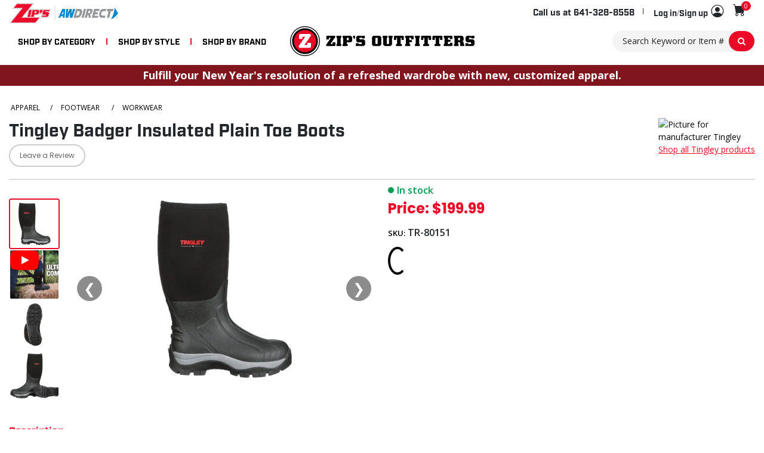

--- FILE ---
content_type: text/html; charset=utf-8
request_url: https://outfitters.zips.com/parts-detail/tingley-badger-insulated-plain-toe-boots-tr-80151
body_size: 33924
content:


<!DOCTYPE html>
<html lang="en" dir="ltr" class="html-product-details-page">
<head>
    <title>Tingley Badger Insulated Plain Toe Boots | Zip&#x27;s Outfitters</title>
    <meta http-equiv="Content-type" content="text/html;charset=UTF-8" />
    <meta name="description" content="Keep your toes toasty with insulated, waterproof boots from Tingley. These plain toe Badger series boots will hold up to any harsh weather environment you put them in. They remain flexible in cold temperatures, and thanks to a neoprene fleece lining and a durable rubber outsole, they will keep your feet warm, dry and comfortable. " />
    <meta name="keywords" content="" />
    <meta name="generator" content="nopCommerce" />
    <meta name="viewport" content="width=device-width, initial-scale=1" />
    <meta name="google-site-verification" content="AVp0FYpDwOFhPnP_VBSP0Jass8H_m93Q4CaaLAvapVM" />
<!-- Google Tag Manager -->
<script>(function(w,d,s,l,i){w[l]=w[l]||[];w[l].push({'gtm.start':
new Date().getTime(),event:'gtm.js'});var f=d.getElementsByTagName(s)[0],
j=d.createElement(s),dl=l!='dataLayer'?'&l='+l:'';j.async=true;j.src=
'https://www.googletagmanager.com/gtm.js?id='+i+dl;f.parentNode.insertBefore(j,f);
})(window,document,'script','dataLayer','GTM-N8GCTG3N');</script>
<!-- End Google Tag Manager -->

<script type="text/javascript">
!(function (cfg){function e(){cfg.onInit&&cfg.onInit(i)}var S,u,D,t,n,i,C=window,x=document,w=C.location,I="script",b="ingestionendpoint",E="disableExceptionTracking",A="ai.device.";"instrumentationKey"[S="toLowerCase"](),u="crossOrigin",D="POST",t="appInsightsSDK",n=cfg.name||"appInsights",(cfg.name||C[t])&&(C[t]=n),i=C[n]||function(l){var d=!1,g=!1,f={initialize:!0,queue:[],sv:"7",version:2,config:l};function m(e,t){var n={},i="Browser";function a(e){e=""+e;return 1===e.length?"0"+e:e}return n[A+"id"]=i[S](),n[A+"type"]=i,n["ai.operation.name"]=w&&w.pathname||"_unknown_",n["ai.internal.sdkVersion"]="javascript:snippet_"+(f.sv||f.version),{time:(i=new Date).getUTCFullYear()+"-"+a(1+i.getUTCMonth())+"-"+a(i.getUTCDate())+"T"+a(i.getUTCHours())+":"+a(i.getUTCMinutes())+":"+a(i.getUTCSeconds())+"."+(i.getUTCMilliseconds()/1e3).toFixed(3).slice(2,5)+"Z",iKey:e,name:"Microsoft.ApplicationInsights."+e.replace(/-/g,"")+"."+t,sampleRate:100,tags:n,data:{baseData:{ver:2}},ver:4,seq:"1",aiDataContract:undefined}}var h=-1,v=0,y=["js.monitor.azure.com","js.cdn.applicationinsights.io","js.cdn.monitor.azure.com","js0.cdn.applicationinsights.io","js0.cdn.monitor.azure.com","js2.cdn.applicationinsights.io","js2.cdn.monitor.azure.com","az416426.vo.msecnd.net"],k=l.url||cfg.src;if(k){if((n=navigator)&&(~(n=(n.userAgent||"").toLowerCase()).indexOf("msie")||~n.indexOf("trident/"))&&~k.indexOf("ai.3")&&(k=k.replace(/(\/)(ai\.3\.)([^\d]*)$/,function(e,t,n){return t+"ai.2"+n})),!1!==cfg.cr)for(var e=0;e<y.length;e++)if(0<k.indexOf(y[e])){h=e;break}var i=function(e){var a,t,n,i,o,r,s,c,p,u;f.queue=[],g||(0<=h&&v+1<y.length?(a=(h+v+1)%y.length,T(k.replace(/^(.*\/\/)([\w\.]*)(\/.*)$/,function(e,t,n,i){return t+y[a]+i})),v+=1):(d=g=!0,o=k,c=(p=function(){var e,t={},n=l.connectionString;if(n)for(var i=n.split(";"),a=0;a<i.length;a++){var o=i[a].split("=");2===o.length&&(t[o[0][S]()]=o[1])}return t[b]||(e=(n=t.endpointsuffix)?t.location:null,t[b]="https://"+(e?e+".":"")+"dc."+(n||"services.visualstudio.com")),t}()).instrumentationkey||l.instrumentationKey||"",p=(p=p[b])?p+"/v2/track":l.endpointUrl,(u=[]).push((t="SDK LOAD Failure: Failed to load Application Insights SDK script (See stack for details)",n=o,r=p,(s=(i=m(c,"Exception")).data).baseType="ExceptionData",s.baseData.exceptions=[{typeName:"SDKLoadFailed",message:t.replace(/\./g,"-"),hasFullStack:!1,stack:t+"\nSnippet failed to load ["+n+"] -- Telemetry is disabled\nHelp Link: https://go.microsoft.com/fwlink/?linkid=2128109\nHost: "+(w&&w.pathname||"_unknown_")+"\nEndpoint: "+r,parsedStack:[]}],i)),u.push((s=o,t=p,(r=(n=m(c,"Message")).data).baseType="MessageData",(i=r.baseData).message='AI (Internal): 99 message:"'+("SDK LOAD Failure: Failed to load Application Insights SDK script (See stack for details) ("+s+")").replace(/\"/g,"")+'"',i.properties={endpoint:t},n)),o=u,c=p,JSON&&((r=C.fetch)&&!cfg.useXhr?r(c,{method:D,body:JSON.stringify(o),mode:"cors"}):XMLHttpRequest&&((s=new XMLHttpRequest).open(D,c),s.setRequestHeader("Content-type","application/json"),s.send(JSON.stringify(o))))))},a=function(e,t){g||setTimeout(function(){!t&&f.core||i()},500),d=!1},T=function(e){var n=x.createElement(I),e=(n.src=e,cfg[u]);return!e&&""!==e||"undefined"==n[u]||(n[u]=e),n.onload=a,n.onerror=i,n.onreadystatechange=function(e,t){"loaded"!==n.readyState&&"complete"!==n.readyState||a(0,t)},cfg.ld&&cfg.ld<0?x.getElementsByTagName("head")[0].appendChild(n):setTimeout(function(){x.getElementsByTagName(I)[0].parentNode.appendChild(n)},cfg.ld||0),n};T(k)}try{f.cookie=x.cookie}catch(p){}function t(e){for(;e.length;)!function(t){f[t]=function(){var e=arguments;d||f.queue.push(function(){f[t].apply(f,e)})}}(e.pop())}var r,s,n="track",o="TrackPage",c="TrackEvent",n=(t([n+"Event",n+"PageView",n+"Exception",n+"Trace",n+"DependencyData",n+"Metric",n+"PageViewPerformance","start"+o,"stop"+o,"start"+c,"stop"+c,"addTelemetryInitializer","setAuthenticatedUserContext","clearAuthenticatedUserContext","flush"]),f.SeverityLevel={Verbose:0,Information:1,Warning:2,Error:3,Critical:4},(l.extensionConfig||{}).ApplicationInsightsAnalytics||{});return!0!==l[E]&&!0!==n[E]&&(t(["_"+(r="onerror")]),s=C[r],C[r]=function(e,t,n,i,a){var o=s&&s(e,t,n,i,a);return!0!==o&&f["_"+r]({message:e,url:t,lineNumber:n,columnNumber:i,error:a,evt:C.event}),o},l.autoExceptionInstrumented=!0),f}(cfg.cfg),(C[n]=i).queue&&0===i.queue.length?(i.queue.push(e),i.trackPageView({})):e();})({
src: "https://js.monitor.azure.com/scripts/b/ai.3.gbl.min.js",
// name: "appInsights",
// ld: 0,
// useXhr: 1,
crossOrigin: "anonymous",
  onInit: function (ai) {
    // Drop dependency telemetry for static assets/CDNs
    ai.addTelemetryInitializer(function (envelope) {
      if (envelope.baseType === "RemoteDependencyData") {
        const d = envelope.baseData || {};
        const urlish = String(d.data || d.target || d.name || "");

      // Resolve to a proper URL, even if it's relative
      let host = "";
      try {
        const u = new URL(urlish, window.location.origin);
        host = u.hostname || "";
      } catch (e) {
        // If we can't parse it, treat as same-origin relative URL
        host = window.location.hostname || "";
      }

      // Only keep dependencies whose host is *.zips.com or zips.com
      const isZipsHost = /\.?zips\.com$/i.test(host);
      if (!isZipsHost) {
        return false; // drop this telemetry item
      }

        // Static file extensions
        const isStatic = /\.(?:js|css|map|png|jpe?g|svg|gif|webp|ico|woff2?)(?:\?|$)/i.test(urlish);

        // Known CDNs / analytics you don't care about (add yours)
        const isCdn =
          /(googletagmanager\.com|google-analytics\.com|static\.hotjar\.com|cdn(js)?\.(cloudflare|jsdelivr|cdnjs)\.com|fonts\.(gstatic|googleapis)\.com)/i
            .test(urlish);

        if (isStatic || isCdn) {
          return false; // drop this telemetry item
        }
      }
      return true;
    });
  },
// cr: 0,
cfg: { // Application Insights Configuration
 connectionString: "InstrumentationKey=b996bc17-cfbe-4972-9a64-549f50a96da7;IngestionEndpoint=https://centralus-2.in.applicationinsights.azure.com/;LiveEndpoint=https://centralus.livediagnostics.monitor.azure.com/;ApplicationId=b496103b-fc56-49a4-b68c-a65a6ba17c86",
    disableAjaxTracking: false,
    disableFetchTracking: false,

    // Pattern-based exclude (runs before initializer). Add your own paths/CDNs.
    excludeRequestFromAutoTrackingPatterns: [
      /_framework/i,
      /\.(?:js|css|map|png|jpe?g|svg|gif|webp|ico|woff2?)(?:\?|$)/i,
      /fonts\.(?:gstatic|googleapis)\.com/i,
      /(?:googletagmanager|google-analytics|static\.hotjar)\.com/i,
      /cdn(js)?\.(?:cloudflare|jsdelivr|cdnjs)\.com/i
    ],

    // Optional: only correlate for your API, not CDNs (reduces headers)
    correlationHeaderExcludedDomains: [
      "googletagmanager.com","google-analytics.com","analytics.google.com","api.sprig.com","events.launchdarkly.com",
      "jsdelivr.net","cdnjs.cloudflare.com","cloudflare.com",
      "gstatic.com","googleapis.com"
    ],
}});
</script>

<meta property="og:type" content="product" />
<meta property="og:title" content="Tingley Badger Insulated Plain Toe Boots" />
<meta property="og:description" content="Keep your toes toasty with insulated, waterproof boots from Tingley. These plain toe Badger series boots will hold up to any harsh weather environment you put them in. They remain flexible in cold temperatures, and thanks to a neoprene fleece lining and a durable rubber outsole, they will keep your feet warm, dry and comfortable. " />
<meta property="og:image" content="https://img.zips.com/i/public/1544756_tingley-badger-insulated-plain-toe-boots_900.jpeg" />
<meta property="og:image:url" content="https://img.zips.com/i/public/1544756_tingley-badger-insulated-plain-toe-boots_900.jpeg" />
<meta property="og:url" content="https://outfitters.zips.com/parts-detail/tingley-badger-insulated-plain-toe-boots-tr-80151" />
<meta property="og:site_name" content="Zip&#x27;s Outfitters" />
<meta property="twitter:card" content="summary" />
<meta property="twitter:site" content="Zip&#x27;s Outfitters" />
<meta property="twitter:title" content="Tingley Badger Insulated Plain Toe Boots" />
<meta property="twitter:description" content="Keep your toes toasty with insulated, waterproof boots from Tingley. These plain toe Badger series boots will hold up to any harsh weather environment you put them in. They remain flexible in cold temperatures, and thanks to a neoprene fleece lining and a durable rubber outsole, they will keep your feet warm, dry and comfortable. " />
<meta property="twitter:image" content="https://img.zips.com/i/public/1544756_tingley-badger-insulated-plain-toe-boots_900.jpeg" />
<meta property="twitter:url" content="https://outfitters.zips.com/parts-detail/tingley-badger-insulated-plain-toe-boots-tr-80151" />

    

    <link rel="preconnect" href="https://fonts.googleapis.com">
    <link rel="preconnect" href="https://fonts.gstatic.com" crossorigin>
    
    
    
    <style type="text/css" media="all">
        #zonos.US {display:none}
    </style>


    <link rel="stylesheet" type="text/css" href="/css/rfhjy82sewznfjtiz3aeeq.styles.css?v=GjvhSpDv_qepJAfeTPeFFq6ltD8" /><link rel="stylesheet" type="text/css" href="https://fonts.googleapis.com/css2?family=Open+Sans:ital,wght@0,300;0,400;0,500;0,600;0,700;0,800;1,300;1,400&display=swap" />
<link rel="stylesheet" type="text/css" href="https://fonts.googleapis.com/css2?family=Poppins:ital,wght@0,100;0,200;0,300;0,400;0,500;0,600;0,700;1,100;1,200;1,300;1,400&display=swap" />
<link rel="stylesheet" type="text/css" href="https://fonts.googleapis.com/css2?family=Courier+Prime:ital,wght@0,400;0,700;1,400;1,700&display=swap" />


    <!-- Global site tag (gtag.js) - Google Analytics -->
                <script async src='https://www.googletagmanager.com/gtag/js?id=G-L0EESF3KL0'></script>
                <script>
                  window.dataLayer = window.dataLayer || [];
                  function gtag(){dataLayer.push(arguments);}
                  gtag('js', new Date());

                  gtag('config', 'G-L0EESF3KL0');
                  
                  
                </script>


<meta id="BasePath" />
<meta id="IsLoggedIn" content="false" />
<meta id="CurrentUserId" content="44176760" />
<meta id="PageUrl" content="/parts-detail/tingley-badger-insulated-plain-toe-boots-tr-80151" />
<base href="/" />

    
        
    
    
    


    

    <style>.Category-529.level-2 > a > .color-swatch { background-color: #912B48; } .Category-215.level-2 > a > .color-swatch { background-color: #B5D335; } .Category-273.level-2 > a > .color-swatch { background-color: #AAC5C9; } .Category-314.level-2 > a > .color-swatch { background-color: #007B8A; } .Category-256.level-2 > a > .color-swatch { background-color: #C44756; } .Category-629.level-2 > a > .color-swatch { background-color: #912B48; } .Category-90.level-2 > a > .color-swatch { background-color: #912B48; }</style>

    <style>.test {}



.bi-dash,
.bi-plus {
    color: #000 !important;
}

.minus,
.plus {
    background-color: #fff !important;
    border: 1px solid #333 !important;
}

@media (max-width: 991px) {
    .overview-buttons .btn-outline-primary {
        min-width: auto !important;
        padding: 4px 1rem;
    }
}

@media (max-width: 400px) {

    table.size-guide-table th,
    table.size-guide-table td {
        padding: 5px !important;
        font-size: 14px !important;
    }


}</style>


    <link rel="canonical" href="https://outfitters.zips.com/parts-detail/tingley-badger-insulated-plain-toe-boots-tr-80151" />

    
    
    <link rel="shortcut icon" href="/icons/icons_2/favicon_zo.ico">
    
    
    <!--Powered by nopCommerce - https://www.nopCommerce.com-->
    
</head>
<body>
    <input name="__RequestVerificationToken" type="hidden" value="CfDJ8PGfpBpR_StPipT8EhRgLZm2cyhczFKz8I2_Jacd2lzHZCiJPOfPQuXUDbXtanmxvbgi06MLrZgVeBi28Bmer5hYEnfqLcnE7031oQkFiUNepX4vD9HzWBcjalHxzdqRk6_FiJrozZi0-jNb1qb3WWI" />
    

<div class="ajax-loading-block-window" style="display: none">
</div>
<div id="dialog-notifications-success" title="Notification" style="display:none;">
</div>
<div id="dialog-notifications-error" title="Error" style="display:none;">
</div>
<div id="dialog-notifications-warning" title="Warning" style="display:none;">
</div>
<div id="bar-notification" class="bar-notification-container" data-close="Close">
</div>


<!--[if lte IE 8]>
    <div style="clear:both;height:59px;text-align:center;position:relative;">
        <a href="http://www.microsoft.com/windows/internet-explorer/default.aspx" target="_blank">
            <img src="/Themes/ZipsOutfitters/Content/images/ie_warning.jpg" height="42" width="820" alt="You are using an outdated browser. For a faster, safer browsing experience, upgrade for free today." />
        </a>
    </div>
<![endif]--><div class="master-wrapper-page">
    


<div class="other-logo-mobile">
    <a href="https://zips.com/" class="a-other-logo-mobile"><img alt="Awdirect" src="/Themes/ZipsOutfitters/Content/images/zips-awdirect-logo-2025.svg" width="183" /></a>
</div>
<div class="is-sticky">
    <div class="header-upper">
        <div class="container-fluid">
            <div class="upper-flex">
                <div class="m-res-left">
                    <div class="menu-icon menu-nav-toggle">
                        <a href="javascript:void(0);" aria-label="Toggle navigation menu"><span></span><span class="sm"></span><span></span></a>
                    </div>
                </div>
                <div class="mobile-logo">
                    <a href="/">
    <img title="" alt="Zip&#x27;s Outfitters" src="https://img.zips.com/i/public/1546004_zips-outfitters-logo-2025.svg">
</a>
                </div>
                <div class="other-logo">
                    <a href="https://zips.com/" class="a-other-logo"><img alt="Awdirect" src="/Themes/ZipsOutfitters/Content/images/zips-awdirect-logo-2025.svg" width="183" /></a>
                </div>
                <div class="right-flex">
                    <div class="header-selectors-wrapper">
                        
                        
                        
                        
                    </div>
                    <div class="header-links-wrapper">
                        

<div class="header-links">
    <ul>
        
            <li class="call-num">
                <a href="tel:6413288558">
                    <span class="c_label">Call us at</span>
                    <b>641-328-8558</b>
                </a>
            </li>

        <li class="mr-0">
            <div class="dropdown acc-drop">
                <div role="button" class="dropdown-toggle" id="accdrop-outfitters" type="button" aria-label="My Account" aria-expanded="false" tabindex="0" onkeydown="if(event.key==='Enter'||event.key===' '){ this.click(); event.preventDefault(); }">
                        <a href="/login?returnUrl=%2Fparts-detail%2Ftingley-badger-insulated-plain-toe-boots-tr-80151" class="ico-login"><span>Log in/Sign up</span></a>
                    <i class="bi bi-person-circle"></i>
                </div>
                <div class="dropdown-menu dropdown-menu-right" aria-labelledby="accdrop-outfitters">
                        <a href="/login?returnUrl=%2Fparts-detail%2Ftingley-badger-insulated-plain-toe-boots-tr-80151" class="ico-login">Log in</a>

                    <a href="/customer/info" class="ico-account">My Account</a>
                    <a href="/customer/orders" class="ico-account">Order Tracking</a>
                    <a href="/customer/orders" class="ico-account">Order History</a>
                    <a href="/customer/addresses" class="ico-account">Addresses</a>
                    <a href="/customer/payment-methods" class="ico-account">Payment Methods</a>
                    
                        <a href="/wishlist" class="ico-account">Wishlist</a>

                </div>
            </div>
        </li>

            <li id="topcartlink">
                <a href="/cart" class="ico-cart" aria-label="Shopping cart with 0 items">
                    <i class="bi bi-cart-fill" aria-hidden="true"></i>
                    <span style="position: absolute; width: 1px; height: 1px; padding: 0; margin: -1px; overflow: hidden; clip: rect(0,0,0,0); border: 0;">Shopping Cart</span>
                    <span class="cart-qty" aria-live="polite" aria-atomic="true" aria-label="0 items in cart">0</span>
                </a>
            </li>

        
    </ul>
        
</div>
                        

<div id="flyout-cart" class="flyout-cart">
    <div class="mini-shopping-cart">
        <div class="mini-shopping-top">
            <span>0 Item(s)</span>
                <button type="button" class="button-1" onclick="setLocation('/cart')">View Cart</button>
        </div>
            <div class="count">
                You have no items in your shopping cart.
            </div>
    </div>
</div>

                    </div>
                </div>
            </div>
        </div>
    </div>

    <div class="header header-sticky">
        
        <div class="container-fluid">
            <div class="header-lower">
                
            <ul class="mega-menu desktop">
                    <li class="others-menu">
<a href="/shop-by-categories" >SHOP BY CATEGORY</a>

    <ul class="uper-ul">
<li>
                <a href="apparel/shirts" >Shirts</a>
            </li>
<li>
                <a href="apparel/woven-and-dress-shirts" >Woven and Dress Shirts</a>
            </li>
<li>
                <a href="apparel/sweatshirts-and-knits" >Sweatshirts and Knits</a>
            </li>
<li>
                <a href="apparel/polos" >Polos</a>
            </li>
<li>
                <a href="apparel/jackets-and-coats" >Jackets and Coats</a>
            </li>
<li>
                <a href="apparel/vests" >Vests</a>
            </li>
<li>
                <a href="apparel/bottoms" >Bottoms</a>
            </li>
<li>
                <a href="apparel/bibs-and-overalls" >Bibs and Overalls</a>
            </li>
<li>
                <a href="/apparel/footwear" >Footwear</a>
            </li>
<li>
                <a href="/apparel/gloves" >Gloves</a>
            </li>
<li>
                <a href="/apparel/hats" >Hats</a>
            </li>
<li>
                <a href="/apparel/clearance--closeout" >Clearance Apparel</a>
            </li>
    </ul>
                    </li>
                    <li class="others-menu">
<a href="/shop-by-style" >SHOP BY STYLE</a>

    <ul class="uper-ul">
<li>
                <a href="apparel/style-type--hi-vis-safety-apparel" >Hi-Vis Safety Apparel</a>
            </li>
<li>
                <a href="apparel/style-type--casual-wear" >Casual Wear</a>
            </li>
<li>
                <a href="apparel/style-type--business-apparel" >Business Apparel</a>
            </li>
<li>
                <a href="apparel/style-type--workwear" >Workwear</a>
            </li>
<li>
                <a href="apparel/style-type--ppe" >PPE</a>
            </li>
    </ul>
                    </li>
                    <li class="others-menu">
<a href="/shop-by-brand" >SHOP BY BRAND</a>
                    </li>
            </ul>
        <div class="mega-menu-mobile">
            <div class="top"><h2>Menu</h2><i class="bi bi-x-circle menu-nav-toggle"></i></div>
            <ul class="mega-menu">

                    <li class="others-menu">
                            <span class="menu-label">SHOP BY CATEGORY <i class="plus-toggle bi bi-chevron-down"></i></span>

    <ul class="uper-ul">
<li>
                <a href="apparel/shirts" >Shirts</a>
            </li>
<li>
                <a href="apparel/woven-and-dress-shirts" >Woven and Dress Shirts</a>
            </li>
<li>
                <a href="apparel/sweatshirts-and-knits" >Sweatshirts and Knits</a>
            </li>
<li>
                <a href="apparel/polos" >Polos</a>
            </li>
<li>
                <a href="apparel/jackets-and-coats" >Jackets and Coats</a>
            </li>
<li>
                <a href="apparel/vests" >Vests</a>
            </li>
<li>
                <a href="apparel/bottoms" >Bottoms</a>
            </li>
<li>
                <a href="apparel/bibs-and-overalls" >Bibs and Overalls</a>
            </li>
<li>
                <a href="/apparel/footwear" >Footwear</a>
            </li>
<li>
                <a href="/apparel/gloves" >Gloves</a>
            </li>
<li>
                <a href="/apparel/hats" >Hats</a>
            </li>
<li>
                <a href="/apparel/clearance--closeout" >Clearance Apparel</a>
            </li>
    </ul>
                    </li>
                    <li class="others-menu">
                            <span class="menu-label">SHOP BY STYLE <i class="plus-toggle bi bi-chevron-down"></i></span>

    <ul class="uper-ul">
<li>
                <a href="apparel/style-type--hi-vis-safety-apparel" >Hi-Vis Safety Apparel</a>
            </li>
<li>
                <a href="apparel/style-type--casual-wear" >Casual Wear</a>
            </li>
<li>
                <a href="apparel/style-type--business-apparel" >Business Apparel</a>
            </li>
<li>
                <a href="apparel/style-type--workwear" >Workwear</a>
            </li>
<li>
                <a href="apparel/style-type--ppe" >PPE</a>
            </li>
    </ul>
                    </li>
                    <li class="others-menu">
                            <a href="/shop-by-brand">SHOP BY BRAND</a>
                    </li>
                <li class="mobile-my-account"><a href="/customer/info" class="ico-account">My Account</a></li>
            </ul>
            

<div class="social-navigation">
    <a href="https://www.facebook.com/ZipsTruckEquipment/" target="_blank" class="social-icon">
        <img src="/themes/Zips/Content/images//white-facebook-48.png" data-displaymode="Original" alt="Facebook" title="Facebook" style="width: 38px;height: 38px;">
        Facebook
    </a>
    <a href="https://www.instagram.com/zipsawdirect/" target="_blank" class="social-icon">
        <img src="/themes/Zips/Content/images//white-instagram-48.png" data-displaymode="Original" alt="Instagram" title="Instagram" style="width: 38px;height: 38px;">
        Instagram
    </a>
    <a href="https://www.tiktok.com/@zipsawdirect" target="_blank" class="social-icon">
        <img src="/themes/Zips/Content/images//white-tiktok-48.png" data-displaymode="Original" alt="TikTok" title="TikTok" style="width: 38px;height: 38px;">
        TikTok
    </a>
    <a href="https://www.youtube.com/user/ZipsTruckEquip" target="_blank" class="social-icon">
        <img src="/themes/Zips/Content/images//white-youtube-48.png" data-displaymode="Original" alt="YouTube" title="YouTube" style="width: 38px;height: 38px;">
        YouTube
    </a>
    <a href="https://twitter.com/zipstruck" target="_blank" class="social-icon">
        <img src="/themes/Zips/Content/images//white-twitter-48.png" data-displaymode="Original" alt="Twitter" title="Twitter" style="width: 38px;height: 38px;">
        Twitter
    </a>
    <a href="https://www.linkedin.com/company/zip's-truck-equipment" target="_blank" class="social-icon">
        <img src="/themes/Zips/Content/images//white-linkedin-48.png" data-displaymode="Original" alt="LinkedIn" title="LinkedIn" style="width: 38px;height: 38px;">
        LinkedIn
    </a>
</div>



        </div>
        

                <div class="main-menu">
                    <div class="header-menu">
                        


<ul class="top-menu notmobile">
    
    
</ul>
    <div class="mobile-nav">
        <div class="top"><i class="bi bi-x-circle menu-nav-toggle"></i></div>
        <ul class="top-menu mobile">
            
            
        </ul>
    </div>
        
    

                    </div>
                </div>
                <div class="header-logo">
                    <a href="/">
    <img title="" alt="Zip&#x27;s Outfitters" src="https://img.zips.com/i/public/1546004_zips-outfitters-logo-2025.svg">
</a>
                </div>
                <div class="search-box store-search-box">
                    <form method="get" id="small-search-box-form" action="/parts-search">
        <input type="text" class="search-box-text" id="small-searchterms" autocomplete="off" name="q" placeholder="Search Keyword or Item #" aria-label="Search Keyword or Item #" />
        <button type="submit" class="button-1 search-box-button" aria-label="Search Keyword or Item #"><i class="fa fa-search"></i></button>
            
            
        
</form>

                </div>
            </div>
        </div>
        <!-- Google Tag Manager (noscript) -->
<noscript><iframe src="https://www.googletagmanager.com/ns.html?id=GTM-N8GCTG3N"
height="0" width="0" style="display:none;visibility:hidden"></iframe></noscript>
<!-- End Google Tag Manager (noscript) -->

<a href="https://outfitters.zips.com/shop-by-categories" class="info-noti-desktop" style="text-decoration: none; color: #ffffff;">
	<div style="background-color:#81151d;">
		<p style="text-align:center;line-height:25px;margin:10px 0px;padding:5px 10px;font-size:18px;font-family:'open sans', sans-serif; font-weight: bold;">Fulfill your New Year's resolution of a refreshed wardrobe with new, customized apparel.</p>
	</div>
</a>

<a href="https://outfitters.zips.com/shop-by-categories"class="info-noti-mobile" style="text-decoration: none; color: #ffffff;">
	<div style="background-color:#81151d;">
		<p style="text-align:center;line-height:25px;margin:10px 0px;padding:5px 10px;font-size:18px;font-family:'open sans', sans-serif; font-weight: bold;">Start 2026 right with new, customized apparel.</p>
	</div>
</a>

<!--
<a href="https://outfitters.zips.com/outfitters-blog/customization-tips" class="info-notification info-noti-desktop info-noti-bf">Enjoy up to <span style="color: #ffffff;">20% off</span> sitewide <span style="color: #ffffff;">with code CM24</span> during our Cyber Monday sale. <span style="color: #ffffff; text-decoration: underline;">Click here</span> to shop now.</a>

<a href="https://outfitters.zips.com/outfitters-blog/customization-tips" class="info-notification info-noti-mobile info-noti-bf"><span style="color: #ffffff; text-decoration: underline;">Tap here</span>  for up to <span style="color: #ffffff; text-decoration: none;">20% off</span> sitewide with code <span style="color: #ffffff;">CM24</span>!</a>
-->


<style>
.info-notification {
background: #fd4f10;
color: #ffffff !important;
text-decoration: none !important;
line-height: 25px;
padding: 5px 10px;
font-size: 18px;
display: block;
font-family: 'open sans', sans-serif;
text-align: center;
font-weight: 700;
}

.info-noti-bf {
background: #000000 !important;
color: #ffffff !important;
}

.info-noti-mobile {
display: none;
}

.owl-prev,
.owl-next {
display: none !important;
}

@media (max-width: 768px) {
.info-noti-desktop {
display: none;
}

.info-noti-mobile {
display: block;
}
}
</style>
        
    </div>
</div>    
    
    <div class="master-wrapper-content">

        <div class="master-column-wrapper">
            

    <div class="container-fluid">
        


    <div class="breadcrumb">
            <ul itemscope itemtype="http://schema.org/BreadcrumbList" class="z-ellipsis-breadcrumb">
                

                    <li itemprop="itemListElement" itemscope itemtype="http://schema.org/ListItem">
                        <a href="/apparel" itemprop="item">
                            <span itemprop="name">Apparel</span>
                        </a>
                        <meta itemprop="position" content="1" />
                            <span class="delimiter">/</span>
                    </li>
                    <li itemprop="itemListElement" itemscope itemtype="http://schema.org/ListItem">
                        <a href="/apparel/footwear" itemprop="item">
                            <span itemprop="name">Footwear</span>
                        </a>
                        <meta itemprop="position" content="2" />
                            <span class="delimiter">/</span>
                    </li>
                    <li itemprop="itemListElement" itemscope itemtype="http://schema.org/ListItem">
                        <a href="/apparel/footwear/workwear" itemprop="item">
                            <span itemprop="name">Workwear</span>
                        </a>
                        <meta itemprop="position" content="3" />
                    </li>

                <!-- Ellipsis breadcrumb placeholder (will be moved by JS) -->
                <li class="breadcrumb-ellipsis" style="display:none; position:relative;">
                    <button type="button" class="ellipsis-trigger" aria-haspopup="true" aria-expanded="false" aria-label="More breadcrumbs">&#8230;</button>
                    <ul class="ellipsis-dropdown" role="menu" style="display:none;"></ul>
                    <span class="delimiter"><svg xmlns="http://www.w3.org/2000/svg" width="16" height="16" fill="currentColor" class="bi bi-chevron-left" viewBox="0 0 16 16">
  <path fill-rule="evenodd" d="M11.354 1.646a.5.5 0 0 1 0 .708L5.707 8l5.647 5.646a.5.5 0 0 1-.708.708l-6-6a.5.5 0 0 1 0-.708l6-6a.5.5 0 0 1 .708 0"/>
</svg></span>
                </li>
                
            </ul>
    </div>
    <style>
        /* Scoped to product breadcrumb only */
        .breadcrumb > .z-ellipsis-breadcrumb {
            white-space: nowrap;
            overflow: hidden;
        }
        /* Allow dropdowns to escape clipping while open */
        .breadcrumb > .z-ellipsis-breadcrumb.z-ellipsis-open {
            overflow: visible;
        }
        .breadcrumb > .z-ellipsis-breadcrumb > li {
            display: inline-flex;
            align-items: center;
        }
        .breadcrumb > .z-ellipsis-breadcrumb > li .delimiter { margin: 0 8px; }
        .breadcrumb > .z-ellipsis-breadcrumb > li.breadcrumb-ellipsis { position: relative; }
        .breadcrumb > .z-ellipsis-breadcrumb > li.breadcrumb-ellipsis .ellipsis-trigger {
            background: #eee;
            border: 0;
            border-radius: 4px;
            padding: 2px 8px;
            cursor: pointer;
            line-height: 1.4;
        }
        .breadcrumb > .z-ellipsis-breadcrumb > li.breadcrumb-ellipsis .ellipsis-dropdown {
            position: absolute;
            top: 100%;
            left: 0;
            min-width: 220px;
            margin-top: 6px;
            background: #fff;
            border: 1px solid #e5e5e5;
            border-radius: 6px;
            padding: 8px 0;
            box-shadow: 0 8px 24px rgba(0,0,0,0.12);
            z-index: 10000;
            list-style: none;
        }
        .breadcrumb > .z-ellipsis-breadcrumb > li.breadcrumb-ellipsis .ellipsis-dropdown li { 
            display: block; 
            padding: 6px 12px; 
        }
        .breadcrumb > .z-ellipsis-breadcrumb > li.breadcrumb-ellipsis .ellipsis-dropdown li a { 
            display: block; 
            color: inherit; 
            text-decoration: none; 
            font-size: 14px !important;
        }
        .breadcrumb > .z-ellipsis-breadcrumb > li.breadcrumb-ellipsis .ellipsis-dropdown li:hover { 
            background: #f5f5f5; 
        }
    </style>
    

    </div>


<div class="center-1">
    
    



<!--product breadcrumb-->

<div class="page product-details-page">
    <div class="page-body">
        
        <form method="post" id="product-details-form" action="">
            <div class="container-fluid mb-4">




<!--Microdata-->
<div  itemscope itemtype="http://schema.org/Product">
    <meta itemprop="name" content="Tingley Badger Insulated Plain Toe Boots"/>
    <meta itemprop="sku" content="TR-80151"/>
    <meta itemprop="gtin"/>
    <meta itemprop="mpn" content=""/>
    <meta itemprop="description" content="Keep your toes toasty with insulated, waterproof boots from Tingley. These plain toe Badger series boots will hold up to any harsh weather environment you put them in. They remain flexible in cold temperatures, and thanks to a neoprene fleece lining and a durable rubber outsole, they will keep your feet warm, dry and comfortable. "/>
    <meta itemprop="image" content="https://img.zips.com/i/public/1544756_tingley-badger-insulated-plain-toe-boots_900.jpeg"/>
        <div itemprop="brand" itemtype="https://schema.org/Brand" itemscope>
            <meta itemprop="name" content="Tingley" />
        </div>
    <div itemprop="offers" itemscope itemtype="http://schema.org/Offer">
        <meta itemprop="url" content="https://outfitters.zips.com/parts-detail/tingley-badger-insulated-plain-toe-boots-tr-80151"/>
        <meta itemprop="price" content="199.99"/>
        <meta itemprop="priceCurrency" content="USD"/>
        <meta itemprop="priceValidUntil"/>
        <meta itemprop="availability" content="http://schema.org/InStock" />
    </div>
</div>
                <div data-productid="14371">
                    <div class="product-essential">
                        
                        <div class="product-header-flex d-flex justify-content-between align-items-start">
                            <div class="product-name">
                                <h1>
                                    Tingley Badger Insulated Plain Toe Boots
                                </h1>
                                
                                    <div class="product-review-stars-name">
                                            <div class="product-reviews-overview">
        
            <div class="leave-review-button">
                <a href="/review/14371" class="btn btn-primary btn-sm">Leave a Review</a>
            </div>
    </div>



                                    </div>
                            </div>
                            
                            

        <div class="product-shopby">
                <div class="manufacturer-logo">
                    <a href="/shop-by-brand/tingley" 
                       aria-label="Tingley">
                        <img src="https://img.zips.com/i/public/0049182_tingley_420.png" 
                             alt="Picture for manufacturer Tingley" 
                             title="Show products manufactured by Tingley"
                             style="max-width: 150px; max-height: 80px; height: auto; width: auto;" />
                    </a>
                </div>
            <a class="shop-by-manufacturer"
               href="/shop-by-brand/tingley"
               aria-label="Shop all Tingley products"
               style="color: #ec0928; text-decoration: underline;">
                Shop all Tingley products
            </a>
        </div>

                        </div>
                        <div style="border-bottom: 2px solid #ddd; margin: 0 0 5px;"></div>

                        <div class="row">
                            <div class="col-lg-6 col-xl-6">
                                <!--product pictures-->
                                <style>
/* Custom gallery (Swiper removed) */
.gallery-main { position: relative; width: 100%; }
.gallery-main .gallery-stage { position: relative; width:100%; height:100%; }
.gallery-main .gallery-item { position: absolute; inset:0; opacity:0; visibility:hidden; transition: opacity .35s ease; display:flex; align-items:center; justify-content:center; }
.gallery-main .gallery-item.active { opacity:1; visibility:visible; position:relative; }
.gallery-main img, .gallery-main iframe { max-width:100%; max-height:100%; object-fit:contain; }
.gallery-nav-btn { position:absolute; top:50%; transform:translateY(-50%); width:42px; height:42px; border:none; background:rgba(0,0,0,.45); color:#fff; font-size:24px; line-height:1; border-radius:50%; cursor:pointer; display:flex; align-items:center; justify-content:center; z-index:5; transition:background .2s; }
.gallery-nav-btn:hover { background:rgba(0,0,0,.65);}
.gallery-nav-btn.prev { left:8px; }
.gallery-nav-btn.next { right:8px; }
.gallery-nav-btn:focus-visible { outline:2px solid #ec0927; outline-offset:2px; }
/* Base thumbs container */
.gallery-thumbs { display:flex; gap:6px; flex-wrap:wrap; scrollbar-width:thin; }
/* Orientation specific scrolling (fix: vertical was causing horizontal scroll) */
.gallery-thumbs.vertical { flex-direction:row; max-height:640px; overflow-y:auto; overflow-x:hidden; flex-wrap: wrap; }
.gallery-thumbs.horizontal { flex-direction:row; overflow-x:auto; overflow-y:hidden; }
.gallery-thumbs::-webkit-scrollbar { height:6px; width:6px; }
.gallery-thumbs::-webkit-scrollbar-thumb { background:#ccc; border-radius:3px; }

/* Unified thumbnail sizing - consistent square dimensions */
.gallery-thumb { 
    position:relative; 
    flex:0 0 auto; 
    cursor:pointer; 
    border:2px solid transparent; 
    border-radius:4px; 
    overflow:hidden; 
    background:#fff; 
    box-sizing:border-box;
    /* Default desktop size */
    width:90px; 
    height:90px;
}
.gallery-thumb img, .gallery-thumb iframe { 
    display:block; 
    width:100%; 
    height:100%; 
    object-fit:cover; 
}
.gallery-thumb.active { border-color:#ec0927; }
.gallery-thumb .video-play-layer, .gallery-item .video-play-layer { position:absolute; inset:0; display:flex; align-items:center; justify-content:center; background:rgba(0,0,0,.35); pointer-events:none; }
.gallery-thumb svg, .gallery-item svg { width:48px; height:auto; }

/* Multi column thumbnails - 2 columns with proper sizing */
.multi-column .gallery-thumbs.vertical { flex-wrap:wrap; gap:4px; }
.multi-column .gallery-thumb { 
    width:calc(50% - 2px); 
    height:calc(50% - 2px);
    min-height:70px;
    aspect-ratio:1/1;
}

/* Fit thumbs variant - slightly smaller for better fit */
.fit-thumbs .gallery-thumb { 
    width:75px; 
    height:75px; 
}

/* Responsive sizing tiers */
@media (min-width: 1200px) { /* large desktops */
    .gallery-thumb { width:100px; height:100px; }
    .fit-thumbs .gallery-thumb { width:85px; height:85px; }
    .multi-column .gallery-thumb { min-height:80px; }
}

@media (min-width: 992px) and (max-width: 1199.98px) { /* desktops */
    .gallery-thumb { width:85px; height:85px; }
    .fit-thumbs .gallery-thumb { width:75px; height:75px; }
    .multi-column .gallery-thumb { min-height:70px; }
}

@media (min-width: 768px) and (max-width: 991.98px) { /* tablets */
    .gallery-thumb { width:75px; height:75px; }
    .fit-thumbs .gallery-thumb { width:65px; height:65px; }
    .multi-column .gallery-thumb { min-height:60px; }
}


/* Mobile responsive - horizontal scrolling, larger touch targets */
@media (max-width: 767.98px) {
    .gallery-thumbs { 
        flex-wrap: nowrap; 
        overflow-x: auto; 
        overflow-y: hidden;
        padding-bottom: 5px; /* space for scrollbar */
    }
    .gallery-thumbs.vertical { 
        flex-direction:row; 
        max-height:none; 
        overflow-x:auto; 
        overflow-y:hidden; 
    }
    .gallery-thumb { 
        width:65px; 
        height:65px;
        flex-shrink: 0; /* prevent shrinking on mobile */
    }
    .fit-thumbs .gallery-thumb { 
        width:60px; 
        height:60px; 
    }
    .multi-column .gallery-thumb { 
        width:65px; 
        height:65px;
        min-height:65px;
    }
    .multi-column .gallery-thumbs.vertical { 
        flex-wrap:nowrap; 
    }
}

/* Ensure thumbnails don't overflow container */
.gallery-thumbs { 
    max-width: 100%; 
    box-sizing: border-box; 
}
.gallery-thumb { 
    max-width: 100%; 
}
</style>
<div class="gallery mt-2">
    
    <div class="row">
        <div class="col-12 col-md-10 order-1 order-md-2">
            <div class="gallery-main" id="product-main-gallery" aria-label="Product media gallery" data-loop="true">
                <div class="gallery-stage">
                    <div class="gallery-item active" data-index="0" data-id="1544756">
                        <img src="https://img.zips.com/i/public/1544756_tingley-badger-insulated-plain-toe-boots_900.jpeg" alt="Picture of Tingley Badger Insulated Plain Toe Boots" title="tr-80151-1"/>
                    </div>
                        <div class="gallery-item video-gallery" data-index="1" data-id="1433">
                                <div class="video-play-layer">
                                    <div class="video-thumbs" data-src="https://www.youtube.com/embed/FtkXqS16PZc">
                                        <svg height="100%" version="1.1" viewBox="0 0 68 48" width="100%">
                                            <path class="ytp-large-play-button-bg" d="M66.52,7.74c-0.78-2.93-2.49-5.41-5.42-6.19C55.79,.13,34,0,34,0S12.21,.13,6.9,1.55 C3.97,2.33,2.27,4.81,1.48,7.74C0.06,13.05,0,24,0,24s0.06,10.95,1.48,16.26c0.78,2.93,2.49,5.41,5.42,6.19 C12.21,47.87,34,48,34,48s21.79-0.13,27.1-1.55c2.93-0.78,4.64-3.26,5.42-6.19C67.94,34.95,68,24,68,24S67.94,13.05,66.52,7.74z" fill="#f00"></path><path d="M 45,24 27,14 27,34" fill="#fff"></path>
                                        </svg>
                                    </div>
                                </div>
                                <img src="https://i.ytimg.com/vi/FtkXqS16PZc/maxresdefault.jpg" alt="Video of Tingley Badger Insulated Plain Toe Boots"/>
                        </div>
                        <div class="gallery-item" data-index="2" data-id="1544757">
                            <img src="https://img.zips.com/i/public/1544757_tingley-badger-insulated-plain-toe-boots_900.jpeg" alt="Picture of Tingley Badger Insulated Plain Toe Boots" title="tr-80151-2"/>
                        </div>
                        <div class="gallery-item" data-index="3" data-id="1544758">
                            <img src="https://img.zips.com/i/public/1544758_tingley-badger-insulated-plain-toe-boots_900.jpeg" alt="Picture of Tingley Badger Insulated Plain Toe Boots" title="tr-80151-3"/>
                        </div>
                </div>
                    <button type="button" class="gallery-nav-btn prev" aria-label="Previous media">&#10094;</button>
                    <button type="button" class="gallery-nav-btn next" aria-label="Next media">&#10095;</button>
            </div>
        </div>

            <div class="col-12 col-md-2 fit-thumbs order-2 order-md-1">
                <div class="thumbsSlider" id="product-thumb-gallery">
                    <div class="gallery-thumbs vertical mt-2" data-orientation="vertical">
                        <div class="gallery-thumb active" data-index="0" data-id="1544756">
                            <img src="https://img.zips.com/i/public/1544756_tingley-badger-insulated-plain-toe-boots_900.jpeg" alt="Picture of Tingley Badger Insulated Plain Toe Boots" title="tr-80151-1"/>
                        </div>
                                <div class="gallery-thumb video-gallery" data-index="1" data-id="1433">
                                        <div class="video-play-layer thumb">
                                            <svg height="100%" version="1.1" viewBox="0 0 68 48" width="100%">
                                                <path class="ytp-large-play-button-bg" d="M66.52,7.74c-0.78-2.93-2.49-5.41-5.42-6.19C55.79,.13,34,0,34,0S12.21,.13,6.9,1.55 C3.97,2.33,2.27,4.81,1.48,7.74C0.06,13.05,0,24,0,24s0.06,10.95,1.48,16.26c0.78,2.93,2.49,5.41,5.42,6.19 C12.21,47.87,34,48,34,48s21.79-0.13,27.1-1.55c2.93-0.78,4.64-3.26,5.42-6.19C67.94,34.95,68,24,68,24S67.94,13.05,66.52,7.74z" fill="#f00"></path><path d="M 45,24 27,14 27,34" fill="#fff"></path>
                                            </svg>
                                        </div>
                                        <img src="https://i.ytimg.com/vi/FtkXqS16PZc/mqdefault.jpg" alt="Video of Tingley Badger Insulated Plain Toe Boots"/>
                                </div>
                            <div class="gallery-thumb" data-index="2" data-id="1544757">
                                <img src="https://img.zips.com/i/public/1544757_tingley-badger-insulated-plain-toe-boots_200.jpeg" alt="Picture of Tingley Badger Insulated Plain Toe Boots" title="tr-80151-2"/>
                            </div>
                            <div class="gallery-thumb" data-index="3" data-id="1544758">
                                <img src="https://img.zips.com/i/public/1544758_tingley-badger-insulated-plain-toe-boots_200.jpeg" alt="Picture of Tingley Badger Insulated Plain Toe Boots" title="tr-80151-3"/>
                            </div>
                    </div>
                </div>
            </div>
    </div>

    
</div>

<div id="video-dialog" class="video-dialog">
    <div class="pnp-close">
        <i class="bi bi-x"></i>
    </div>
    <iframe class="thumb-item" src="" width="100" height="100" frameborder="0"></iframe>
</div>

<div class="showed-popup-video"></div>

    
    
<!-- Video Dialog Scripts -->

                            </div>
                            <div class="col-lg-6 col-xl-4">
                                <div class="overview">
                                    <div class="product-discontinued">
                                        
                                    </div>

                                    


                                    <!--delivery-->
                                    

                                        <!--availability-->

    <div class="availability">    
            <div class="stock">
                <span class="label">Availability:</span>
                <span class="value stock-availability-value-14371">
                    <img class="sm-loading-content" src="/Themes/Zips/Content/images/ajax-loader-small.gif" />
                </span>
            </div>
        
    </div>

                                        <!--price-->



    <div class="prices">
            <div class="product-price">
                <label for="price-value-14371">Price:</label>
                <span
                     id="price-value-14371" class="price-value-14371"                 >
                        <span class="price-value">$199.99</span>
                </span>
            </div>
                <div id="payment-method-messaging-element-14371"></div>
                
            <template id="baseItemPriceDisplay">
                        <span class="price-value">$199.99</span>
            </template>

    </div>
    <div id="DealSavingsContainer"></div>

                                        <div id="productTierPrice">
                                            
                                        </div>

                                    
                                    <!--SKU, MAN, GTIN, vendor-->
                                    

<div class="additional-details">
        <div class="sku" >
            <span class="label">SKU:</span>
            <span class="value" id="sku-14371">TR-80151</span>
        </div>
</div>

                                        <outfitters-attribute-cart-selector product-id="14371"
                                                                            preselected-attribute-ids="98189"
                                                                            product-attribute-prefix="product_attribute_"
                                                                            start-design-url="/designer/design/id_replace"
                                                                            add-to-cart-text="Add to Cart"
                                                                            add-to-wishlist-text="Add to wishlist"
                                                                            update-cart-item-id="0"
                                                                            default-item-text="Please select"
                                                                            add-to-cart-url="/zips-api/cart/multi-add-to-cart">
                                            <div class="spinner-border" role="status"><span class="sr-only">Loading...</span></div>
                                        </outfitters-attribute-cart-selector>

                                    
                                    <!-- compare, email a friend-->
                                        <div class="product-share-button">
        <!-- AddThis Button BEGIN --><div class="addthis_toolbox addthis_default_style "><a class="addthis_button_preferred_1"></a><a class="addthis_button_preferred_2"></a><a class="addthis_button_preferred_3"></a><a class="addthis_button_preferred_4"></a><a class="addthis_button_compact"></a><a class="addthis_counter addthis_bubble_style"></a></div><script src="https://s7.addthis.com/js/250/addthis_widget.js#pubid=nopsolutions"></script><!-- AddThis Button END -->
    </div>

                                    

                                </div>
                            </div>
                            <div class="col-xl-2">
                            </div>
                        </div>
                        
                    </div>
                    
                </div>
            </div>

            <div class="container-fluid">

                <div class="full-description">
                    <h2><strong>Description</strong></h2>
                    Keep your toes toasty with insulated, waterproof boots from Tingley. These plain toe Badger series boots will hold up to any harsh weather environment you put them in. They remain flexible in cold temperatures, and thanks to a neoprene fleece lining and a durable rubber outsole, they will keep your feet warm, dry and comfortable. <br />
<br />
At 15"T, these knee boots provide three more inches of coverage than Tingley's mid-calf option. A 5 mm neoprene upper provides a full range of motion, and the relaxed fit allows pant layers to be tucked inside for improved weather protection. A steel shank adds arch support, and a pull-tab assist and hands-free heel kick make these boots easy to take on and off at the beginning and end of your shift. <br />
<br />
In addition to its waterproof characteristics, the high-quality rubber outsole features slip-resistant and self-cleaning tread to provide traction on slick surfaces. A rubber toe cap adds further protection from toe injury, and a reinforced heel cup prevents ankles from turning on uneven terrain. These well-constructed boots comply with ASTM F3445 protection standards. <br />
<br />
On the inside, a removable insole cushions the shock from each step, and the breathable lining helps wick moisture away, making sure your feet will stay warm and dry throughout your work day. No matter the climate, these boots make a great addition to any outerwear ensemble. Remember, any defense against inclement weather starts with a good foundation.
<ul>
    <li>100% waterproof</li>
    <li>High-quality rubber outsole</li>
    <li>15"T with 5mm neoprene upper</li>
    <li>Fleece lined neoprene insulatation</li>
    <li>Plain toe w/ reinforced cap</li>
    <li>Relaxed fit at calf</li>
    <li>Cushioned footbed</li>
    <li>Remains flexible in cold weather</li>
    <li>Steel shank, reinforced heel cup and toe cap</li>
    <li>Pull tabs and heel kicks</li>
    <li>Slip-resistant, self-cleaning tread</li>
    <li>ASTM F3445-compliant</li>
    <li>Breathable mesh lining</li>
    <li>Removable insole</li>
    <li>Chemical resistant</li>
    <li>Women's and men's sizes available</li>
</ul>
                </div>
                
                <also-purchased-slider product-id="14371" show-horizontal-rule="true">

<style>
    /* Skeleton styles - matches ProductSlider.razor.css */
    [role="status"] {
        animation: fadeIn 0.3s ease-in;
        padding: 20px 0;
    }
    
    @keyframes fadeIn {
        from { opacity: 0; }
        to { opacity: 1; }
    }
    
    @keyframes shimmer {
        0% {
            background-position: -1000px 0;
        }
        100% {
            background-position: 1000px 0;
        }
    }
    
    [role="status"] [class^="skeleton-"] {
        background: linear-gradient(90deg, #f0f0f0 25%, #e0e0e0 50%, #f0f0f0 75%);
        background-size: 1000px 100%;
        animation: shimmer 2s infinite;
        border-radius: 4px;
    }
    
    .skeleton-title {
        width: 180px;
        height: 22px;
        margin: 0 0 20px;
    }
    
    .skeleton-content {
        width: 100%;
        height: 230px;
        border-radius: 8px;
    }
    
    .visually-hidden {
        position: absolute;
        width: 1px;
        height: 1px;
        padding: 0;
        margin: -1px;
        overflow: hidden;
        clip: rect(0, 0, 0, 0);
        white-space: nowrap;
        border-width: 0;
    }
</style>

<div class="also-purchased-products-grid product-grid">
    <div class="also-purchased-skeleton" role="status" aria-live="polite" aria-label="Loading also purchased products">
        <div class="skeleton-title"></div>
        <div class="skeleton-content"></div>
        <span class="visually-hidden">Loading also purchased products, please wait</span>
    </div>
</div>
                </also-purchased-slider>
                
                <div id="accordion" class="prd-accordion">
                    

    <div class="product-specs-box card">
        <div class="title">
            <strong>Products specifications</strong>
        </div>
        <div class="card-header">
            <a class="card-link" data-toggle="collapse" href="#menutwo" aria-expanded="false" aria-controls="menutwo">
                Products specifications<span class="collapsed"><i class="bi bi-arrow-right"></i></span>
                <span class="expanded">
                    <i class="bi bi-arrow-down"></i>
                </span>
            </a>
        </div>
        <div id="menutwo" class="collapse">
            <div class="card-body p-0">
                <div class="table-wrapper">
                    <table class="data-table">
                        <thead>
                            <tr class="hidden-row">
                                <th width="25%"><span>Attribute name</span></th>
                                <th><span>Attribute value</span></th>
                            </tr>
                        </thead>
                        <tbody>
                                        <tr  class="odd">
                                            <td class="spec-name">
                                                Brand
                                            </td>
                                            <td class="spec-value">
Tingley                                            </td>
                                        </tr>
                                        <tr  class="even">
                                            <td class="spec-name">
                                                Collar Type
                                            </td>
                                            <td class="spec-value">
High Top                                            </td>
                                        </tr>
                                        <tr  class="odd">
                                            <td class="spec-name">
                                                Gender
                                            </td>
                                            <td class="spec-value">
Womens                                            </td>
                                        </tr>
                                        <tr  class="even">
                                            <td class="spec-name">
                                                Color
                                            </td>
                                            <td class="spec-value">
Black                                            </td>
                                        </tr>
                                        <tr  class="odd">
                                            <td class="spec-name">
                                                Toe Type
                                            </td>
                                            <td class="spec-value">
Soft Toe                                            </td>
                                        </tr>
                                        <tr  class="even">
                                            <td class="spec-name">
                                                Footwear Type
                                            </td>
                                            <td class="spec-value">
Work Boots                                            </td>
                                        </tr>
                                        <tr  class="odd">
                                            <td class="spec-name">
                                                Garment Features
                                            </td>
                                            <td class="spec-value">
Slip Resistant,&nbsp;Waterproof,&nbsp;Pull On,&nbsp;Insulated                                            </td>
                                        </tr>
                        </tbody>
                    </table>
                </div>
            </div>
        </div>
    </div>

                </div>
                
                

<details class="product-information-section js-product-information-section" data-section-type="product-information" open>
    <summary class="product-information-summary js-product-information-summary" tabindex="0">
        <span class="toggle-indicator" style="color:red;" aria-hidden="true">+</span>
        <strong class="title">Product Information</strong>
    </summary>
    <div class="product-information-content" style="display:block;">
        <div class="table-responsive" style="overflow-x:auto;">
            <table class="table table-striped table-bordered product-information-table">
                <thead>
                    <tr>
 <th scope="col">Item #</th>  <th scope="col">GTIN #</th>                             <th scope="col">Size</th>
                    </tr>
                </thead>
                <tbody>
                    <tr>
 <td><strong>TR-80151.14</strong></td>  <td>81138044562</td>                             <td>Men&#x27;s 14</td>
                    </tr>
                    <tr>
 <td><strong>TR-80151.08</strong></td>  <td>81138044500</td>                             <td>Men&#x27;s 8, Women&#x27;s 10</td>
                    </tr>
                    <tr>
 <td><strong>TR-80151.10</strong></td>  <td>81138044524</td>                             <td>Men&#x27;s 10, Women&#x27;s 12</td>
                    </tr>
                    <tr>
 <td><strong>TR-80151.11</strong></td>  <td>81138044531</td>                             <td>Men&#x27;s 11, Women&#x27;s 13</td>
                    </tr>
                    <tr>
 <td><strong>TR-80151.13</strong></td>  <td>81138044555</td>                             <td>Men&#x27;s 13</td>
                    </tr>
                    <tr>
 <td><strong>TR-80151.12</strong></td>  <td>81138044548</td>                             <td>Men&#x27;s 12</td>
                    </tr>
                    <tr>
 <td><strong>TR-80151.09</strong></td>  <td>81138044517</td>                             <td>Men&#x27;s 9, Women&#x27;s 11</td>
                    </tr>
                    <tr>
 <td><strong>TR-80151.07</strong></td>  <td>81138044494</td>                             <td>Men&#x27;s 7, Women&#x27;s 9</td>
                    </tr>
                </tbody>
            </table>
        </div>
    </div>
</details>

<style>
    details.product-information-section {
        margin: 20px 0;
        /* Remove border and background */
        border: none;
        background: none;
    }
    .product-information-summary {
        cursor: pointer;
        list-style: none;
        display: flex;
        align-items: center;
        font-size: 16px;
        user-select: none;
        border-bottom: 2px solid #ddd;
        /* Underline effect for title */
        margin-bottom: 0;
    }
    .product-information-summary .title {
        font-size: 17px;
        margin: 12px 0 12px;
        font-weight: 800;
        color: #ec0928;
        text-transform: none;
    }
    
    .product-information-summary::-webkit-details-marker { display:none; }
    .product-information-summary .toggle-indicator {
        display:inline-block;
        transition: transform .2s ease;
        font-weight: 600;
        margin-right: 10px;
        font-size: 28px; /* Increased from 18px to 28px */
    }
    .js-product-information-section.open > summary .toggle-indicator {
        transform: rotate(45deg);
    }
    .product-information-content {
        max-height: 0;
        overflow: hidden;
        opacity: 0;
        transition: max-height 0.5s cubic-bezier(0.4,0,0.2,1), opacity 0.4s cubic-bezier(0.4,0,0.2,1);
    }
    .js-product-information-section.open > .product-information-content {
        max-height: 1000px; /* Large enough for content */
        opacity: 1;
        transition: max-height 0.7s cubic-bezier(0.4,0,0.2,1), opacity 0.5s cubic-bezier(0.4,0,0.2,1);
    }
    .product-information-table { width:100%; font-size: 14px; }
    .product-information-table th, .product-information-table td { white-space: nowrap; }
</style>



                


                

    <div class="documents-wrapper">
        <div class="title">
            <strong>Documents</strong>
        </div>

        <div class="documents-content">
            <div class="documents-description mb-3"><span></span></div>
            <ul class="documents hide-show-more">
                    <li>
                        <a href="/document-finder/attachment/5698/tr-80151-product-specs.pdf?v=8b4cdf83e87bb5803b3e90aaf92406e39a2b2931" target="_blank">
                                <i class="document-icon fa fa-file-pdf-o" aria-hidden="true"></i>
                            <strong>TR-80151 Product Specs</strong>
                        </a>
                    </li>
                    <li>
                        <a href="/document-finder/attachment/7806/558a80c602-tingley-badger-boots-sell-sheet.pdf?v=f651bf09906e25303ac87500565a6ae4fa51ea1f" target="_blank">
                                <i class="document-icon fa fa-file-pdf-o" aria-hidden="true"></i>
                            <strong>Tingley Badger Boots Sell Sheet</strong>
                        </a>
                    </li>
            </ul>

        </div>
        
        <hr style="border-top: 1px solid grey; width: 100%; margin: 0 0 10px;">
    </div>
    <style>
        ul.documents.hide-show-more li:nth-child(n+6) {
            display: none;
        }
        .documents-wrapper .title {
            font-size: 22px;
            margin: 0 0 10px;   
        }
        .document-icon {
            width: 20px;
            margin-right: 4px;
        }
        .document-icon.fa {
            width: auto !important;
            font-size: 16px !important;
            color: #666 !important;
            display: inline-block !important;
        }
    </style>
        

            
                <div id="shippingAndReturnsContainer">
                    <div class="shipping-and-returns-wrapper">
    <div class="title">
        <strong>Shipping & Returns</strong>
    </div>
    <div>
        
        <p class="disclaimer">Orders requiring Expedited Shipping must be placed by 12 p.m. CST. Orders weighing under 150 lbs. ship via UPS Ground, while orders exceeding that weight may ship via motor freight. All orders must be inspected within 10 days of arrival. Requests to return products must be filed within 45 days. See our full Shipping and Returns Policy by clicking the button below.</p>
        <a class="btn btn-primary learn-more-button" href="/shipping-returns-policy" target="_blank" aria-label="Learn more about shipping and returns">Learn More</a>
    </div>
</div>
                </div>
                
                <hr style="border-top: 1px solid #ddd; width: 100%; margin: 0 0 30px;">
            </div>


        <input name="__RequestVerificationToken" type="hidden" value="CfDJ8PGfpBpR_StPipT8EhRgLZm2cyhczFKz8I2_Jacd2lzHZCiJPOfPQuXUDbXtanmxvbgi06MLrZgVeBi28Bmer5hYEnfqLcnE7031oQkFiUNepX4vD9HzWBcjalHxzdqRk6_FiJrozZi0-jNb1qb3WWI" /></form>
        <div class="container-fluid pr-0">
            



<related-products-slider product-id="14371">

<style>
    /* Skeleton styles - matches ProductSlider.razor.css */
    [role="status"] {
        animation: fadeIn 0.3s ease-in;
        padding: 20px 0;
    }
    
    @keyframes fadeIn {
        from { opacity: 0; }
        to { opacity: 1; }
    }
    
    @keyframes shimmer {
        0% {
            background-position: -1000px 0;
        }
        100% {
            background-position: 1000px 0;
        }
    }
    
    [role="status"] [class^="skeleton-"] {
        background: linear-gradient(90deg, #f0f0f0 25%, #e0e0e0 50%, #f0f0f0 75%);
        background-size: 1000px 100%;
        animation: shimmer 2s infinite;
        border-radius: 4px;
    }
    
    .skeleton-title {
        width: 180px;
        height: 22px;
        margin: 0 0 20px;
    }
    
    .skeleton-content {
        width: 100%;
        height: 230px;
        border-radius: 8px;
    }
    
    .visually-hidden {
        position: absolute;
        width: 1px;
        height: 1px;
        padding: 0;
        margin: -1px;
        overflow: hidden;
        clip: rect(0, 0, 0, 0);
        white-space: nowrap;
        border-width: 0;
    }
</style>

<div class="related-products-grid product-grid">
    <div class="related-products-skeleton" role="status" aria-live="polite" aria-label="Loading related products">
        <div class="skeleton-title"></div>
        <div class="skeleton-content"></div>
        <span class="visually-hidden">Loading related products, please wait</span>
    </div>
</div>
</related-products-slider>

            
            <product-reviews product-id="14371"></product-reviews>
        </div>
    </div>
</div>

    
</div>

        </div>
        
    </div>
    


<div class="footer">
    <div class="container-fluid container-custom">
        <div class="footer-upper">
            <div class="row">
                <div class="col-12 col-lg-6">
                    <div class="row align-items-center">
                        <div class="col-md-7" style="margin-top: 20px;">
                            <div>
                                <a class="newsletter-subscribe-link" href="/newsletter-sign-up">
                                    Newsletter Sign Up
                                </a>
                            </div>
                        </div>
                        <div class="col-12 col-lg-5 footer-follow-us">
                            <div class="footer-block follow-us">
                                <menu class="social">
                                    <li class="facebook">
                                        <a href="https://www.facebook.com/zipsoutfitters/" target="_blank" rel="noopener noreferrer">
                                            <img src="/themes/ZipsOutfitters/Content/images//white-facebook-48.png" data-displaymode="Original" alt="Facebook" title="Facebook" style="width: 38px;height: 38px;">
                                        </a>
                                    </li>
                                    <li class="youtube">
                                        <a href="https://www.youtube.com/@ZipsOutfitters" target="_blank" rel="noopener noreferrer">
                                            <img src="/themes/ZipsOutfitters/Content/images/white-youtube-48.png" data-displaymode="Original" alt="YouTube" title="YouTube" style="width: 38px;height: 38px;">
                                        </a>
                                    </li>
                                    <li class="instagram">
                                        <a href="https://www.instagram.com/zipsoutfitters/" target="_blank" rel="noopener noreferrer">
                                            <img src="/themes/ZipsOutfitters/Content/images/white-instagram-48.png" data-displaymode="Original" alt="Instagram" title="Instagram" style="width: 38px;height: 38px;">
                                        </a>
                                    </li>
                                    <li class="linkedin">
                                        <a href="http://linkedin.com/company/zip-s-outfitters" target="_blank" rel="noopener noreferrer">
                                            <img src="/themes/ZipsOutfitters/Content/images/white-linkedin-48.png" data-displaymode="Original" alt="LinkedIn" title="LinkedIn" style="width: 38px;height: 38px;">
                                        </a>
                                    </li>
                                </menu>
                            </div>
                        </div>
                    </div>
                </div>
                <div class="col-12 col-lg-6 footer-bottom-link">
                    <div class="row">
                        <div class="col-12 col-lg-4">
                            <div class="footer-block information">
                                <div class="title">
                                    <strong>Information</strong>
                                </div>
                                <ul class="footer-links-list">
                                    <!--  -->
                                    <li>
                                        <a href="/outfitters-blog">Blog</a>
                                    </li>
                                    <li>
                                        <li>
                                            <a href="/sitemap">Sitemap</a>
                                        </li>
                                </ul>
                            </div>
                        </div>
                        <div class="col-12 col-lg-4">
                            <div class="footer-block product-support">
                                <div class="title">
                                    <strong>Product Support</strong>
                                </div>
                                <ul class="footer-links-list">
                                    <li>
                                        <a href="/shop-by-brand">Shop by Brand</a>
                                    </li>
                                </ul>
                            </div>
                        </div>
                        <div class="col-12 col-lg-4">
                            <div class="footer-block customer-service">
                                <div class="title">
                                    <strong>Customer service</strong>
                                </div>
                                <ul class="footer-links-list">
                                        <li>
                                            <a href="/contactus">Contact us</a>
                                        </li>
                                    <li>
                                        <a href="/aboutus">About Us</a>
                                    </li>
                                        <li>
                                            <a href="/returns-policy">Returns Policy</a>
                                        </li>
                                        <li>
                                            <a href="/shipping-policy">Shipping Policy</a>
                                        </li>
                                        <li>
                                            <a href="/faq">Frequently Asked Questions</a>
                                        </li>
                                </ul>
                            </div>
                        </div>
                    </div>
                </div>


            </div>
        </div>
        <div class="footer-lower">
            <div class="row">
                <div class="col align-items-center d-flex flex-column">
                    <div class="footer-info">
                        <span class="footer-disclaimer">Copyright &copy; 2026 Zip's Outfitters. All Rights Reserved. Seller reserves the right to adjust prices or correct errors. <a href="/privacy-policy"><span style="text-decoration: underline;">Privacy Policy</span></a></span>
                    </div>
                        <div class="footer-powered-by">
                            Powered by <a href="https://www.nopcommerce.com/" target="_blank" rel=nofollow>nopCommerce</a>
                        </div>
                </div>
            </div>
            
        </div>
        
    </div>
</div>

</div>



        

    <script type="text/javascript" src="/js/apxshmpuvnotmsgronf5ra.scripts.js?v=1RdHb8Rm5XZD6KvLWzyTJh7z7Gc"></script><script type="text/javascript" src="/Plugins/Widgets.GoogleAnalytics/Scripts/google-analytics-datalayer.js?v=a_0spuJnpYZwvo5GroF21X95_8U"></script>
<script type="text/javascript" src="/Themes/Zips/Content/js/zonos_zips.js?v=Br5AAU2KsOsahxF9xdWih8NDTHU"></script>
<script type="text/javascript" src="https://cdn.pricespider.com/pathinsights/ps-pi-ps.min.js"></script>
<script type="text/javascript" src="/js/blazor.webassembly.compat.js?v=pxsHDzHzu5ZLjBZMU9RwEyMO-lE"></script>

    <script type="text/javascript">
    function scrollToReviews() {
        // Wait for Blazor component to render if not already present
        function attemptScroll(attempts = 0) {
            const reviewsElement = document.getElementById('product-reviews');
            if (reviewsElement) {
                // Calculate position with header offset
                const headerHeight = 180; // Adjust this value as needed for your header
                const elementPosition = reviewsElement.getBoundingClientRect().top + window.pageYOffset;
                const offsetPosition = elementPosition - headerHeight;
                
                window.scrollTo({
                    top: offsetPosition,
                    behavior: 'smooth'
                });
            } else if (attempts < 10) {
                // Retry after a short delay if element not found
                setTimeout(() => attemptScroll(attempts + 1), 100);
            }
        }
        
        attemptScroll();
    }
</script>

<script type="text/javascript">
        window.initialSlide = 0;
    </script>

<script type="text/javascript">
    window.GalleryImageIds = [1544756,0,1544757,1544758];
    window.GalleryImageUrls = ["https://img.zips.com/i/public/1544756_tingley-badger-insulated-plain-toe-boots_900.jpeg","https://www.youtube.com/embed/FtkXqS16PZc","https://img.zips.com/i/public/1544757_tingley-badger-insulated-plain-toe-boots_900.jpeg","https://img.zips.com/i/public/1544758_tingley-badger-insulated-plain-toe-boots_900.jpeg"];

    (function(){
        const mainGallery = document.getElementById('product-main-gallery');
        if(!mainGallery) return;
        const items = Array.from(mainGallery.querySelectorAll('.gallery-item'));
        const thumbsContainer = document.querySelector('#product-thumb-gallery .gallery-thumbs');
        const thumbs = thumbsContainer ? Array.from(thumbsContainer.querySelectorAll('.gallery-thumb')) : [];
        const btnPrev = mainGallery.querySelector('.gallery-nav-btn.prev');
        const btnNext = mainGallery.querySelector('.gallery-nav-btn.next');
        let index = Math.min(Math.max(0, window.initialSlide || 0), items.length - 1);
        let isDragging = false; let dragStartX = 0; let dragDelta = 0; const dragThreshold = 40;

        // If selection comes from query param, lock automatic variant overrides until user interacts
        const queryLock = (typeof window.__queryGalleryFrom !== 'undefined');
        if(queryLock){
            window.__gallerySelectionLocked = true; // lock flag
        }

        function activate(i){
            if(i < 0) i = items.length - 1; else if(i >= items.length) i = 0; // loop
            index = i;
            items.forEach((el, idx) => el.classList.toggle('active', idx === index));
            thumbs.forEach((el, idx) => el.classList.toggle('active', idx === index));
            const activeThumb = thumbs[index];
            if(activeThumb){ activeThumb.scrollIntoView({block:'nearest', inline:'nearest'}); }
            window.__lastGalleryIndex = index;
        }
        function next(){ activate(index + 1); }
        function prev(){ activate(index - 1); }

        if(btnPrev) btnPrev.addEventListener('click', prev);
        if(btnNext) btnNext.addEventListener('click', next);
        thumbs.forEach(t => t.addEventListener('click', () => activate(parseInt(t.getAttribute('data-index')))));

        mainGallery.addEventListener('keydown', (e)=>{ if(e.key === 'ArrowRight'){ next(); } else if(e.key === 'ArrowLeft'){ prev(); } });
        mainGallery.setAttribute('tabindex','0');

        const stage = mainGallery.querySelector('.gallery-stage');
        if(stage){
            stage.addEventListener('pointerdown', e=>{ isDragging=true; dragStartX=e.clientX; dragDelta=0; });
            stage.addEventListener('pointermove', e=>{ if(!isDragging) return; dragDelta = e.clientX - dragStartX; });
            stage.addEventListener('pointerup', ()=>{ if(!isDragging) return; if(Math.abs(dragDelta) > dragThreshold){ (dragDelta < 0 ? next() : prev()); } isDragging=false; });
            stage.addEventListener('pointerleave', ()=>{ isDragging=false; });
        }
        activate(index); // initial

        function updateThumbOrientation(){
            if(!thumbsContainer) return; const isMobile = window.matchMedia('(max-width: 767.98px)').matches; if(isMobile){ thumbsContainer.classList.remove('vertical'); thumbsContainer.classList.add('horizontal'); } else { thumbsContainer.classList.add('vertical'); thumbsContainer.classList.remove('horizontal'); } }
        window.addEventListener('resize', updateThumbOrientation); updateThumbOrientation();

        function normalizeUrl(u){ if(!u) return ''; let noQ = u.split('?')[0]; try{ noQ = decodeURIComponent(noQ); }catch(e){} noQ = noQ.replace(/^https?:\/\/[^/]+/,''); return noQ.toLowerCase(); }
        function baseFile(u){ const n = normalizeUrl(u); const f = n.substring(n.lastIndexOf('/')+1); return f.replace(/([_-])?\d+(x\d+)?(?=\.)/, ''); }
        const normalizedGallery = (window.GalleryImageUrls||[]).map(u=>({u, norm: normalizeUrl(u), base: baseFile(u)}));
        // Process any pending URLs queued before gallery ready. If locked, defer until unlock.
        if(Array.isArray(window.__pendingGalleryUrls)){
            if(window.__gallerySelectionLocked){
                window.__deferredVariantGalleryUrls = window.__pendingGalleryUrls.slice();
            } else {
                window.__pendingGalleryUrls.slice().forEach(function(pu){ try { window.setProductGalleryImage && window.setProductGalleryImage(pu, {force:true}); } catch(e){} });
            }
            window.__pendingGalleryUrls.length = 0;
        }

        // Unlock logic: first user interaction with product attribute inputs/selects releases lock and applies deferred variant image
        function unlockGalleryIfNeeded(ev){
            if(!window.__gallerySelectionLocked) return;
            if(ev){
                const tgt = ev.target;
                if(!tgt.closest) return;
                if(!tgt.closest('.attributes') && !tgt.closest('.product-essential')) return; // scope
            }
            window.__gallerySelectionLocked = false;
            if(Array.isArray(window.__deferredVariantGalleryUrls)){
                window.__deferredVariantGalleryUrls.slice().forEach(function(pu){ try { window.setProductGalleryImage && window.setProductGalleryImage(pu, {force:true}); } catch(e){} });
                window.__deferredVariantGalleryUrls.length = 0;
            }
            document.removeEventListener('change', unlockGalleryIfNeeded, true);
            document.removeEventListener('click', unlockGalleryIfNeeded, true);
        }
        document.addEventListener('change', unlockGalleryIfNeeded, true);
        document.addEventListener('click', unlockGalleryIfNeeded, true);

        // Expose API for attribute change handler
        window.setProductGalleryIndex = function(i, opts){
            if(window.__gallerySelectionLocked && !(opts && opts.force)) return false;
            activate(i); return true; };
        window.setProductGalleryImage = function(url, opts){
            if(!url || !window.GalleryImageUrls) return false;
            if(window.__gallerySelectionLocked && !(opts && opts.force)){
                // queue for later
                (window.__deferredVariantGalleryUrls = window.__deferredVariantGalleryUrls || []).push(url);
                return false;
            }
            const targetNorm = normalizeUrl(url);
            const targetBase = baseFile(url);
            let idx = normalizedGallery.findIndex(x=>x.norm === targetNorm);
            if(idx < 0){ idx = normalizedGallery.findIndex(x=> x.norm.split('@')[0] === targetNorm.split('@')[0]); }
            if(idx < 0){ idx = normalizedGallery.findIndex(x=> x.base === targetBase); }
            if(idx < 0){
                // final fallback: endsWith filename ignoring size tokens
                const filePart = targetNorm.substring(targetNorm.lastIndexOf('/')+1);
                idx = normalizedGallery.findIndex(x=> x.norm.endsWith(filePart));
            }
            if(idx >= 0){ activate(idx); return true; }
            return false;
        };
    })();
    </script>

<script type="text/javascript">
    // Delegated handler ensures clicks register even when overlay uses pointer-events:none
    $(document).on('click', '.gallery-item.video-gallery, .gallery-thumb.video-gallery, .video-thumbs', function (e) {
        var $target = $(this);
        // If clicking inner element inside video-gallery, climb to container to find data-src element
        var src = $target.attr('data-src') || $target.closest('.video-gallery').find('[data-src]').attr('data-src');
        if (!src) return; // nothing to play
        if (src.includes('youtu')) {
            src += src.includes('?') ? '&autoplay=1' : '?autoplay=1';
        }
        $("#video-dialog iframe").attr('allow', 'autoplay').attr('src', src);
        $(".showed-popup-video").addClass("opened");
        $("#video-dialog").addClass("showed-pnp");
    });

    $(document).on("click", "#video-dialog .pnp-close, .showed-popup-video", function () {
        $(".showed-popup-video").removeClass("opened");
        $("#video-dialog").removeClass("showed-pnp");
        $("#video-dialog iframe").attr("src", "");
    });
</script>

<script type="text/javascript">
    $.ajax({
        type: "GET",
        url: "/zips-api/stockmessage/" + 14371,
        dataType: "json",
        success: function (data) {
            if (data.success) {
                $(".stock-availability-value-14371").text(data.stockMsg);

            }
          }
        });  
</script>

<script type="text/javascript">
                    (function () {
                        var mountId = 'payment-method-messaging-element-14371';
                        var publishableKey = 'pk_live_51JFIupCuABfBSBs6Idsf5S45EDcP1WKS9yhgvxPm8kr3uKyEMDA6O6958yRgikGkYYpqfhuTNLg0gBEu4uVIlsgK00ni8cuo4v';
                        var amount = 19999;

                        function mountPaymentMethodMessaging() {
                            try {
                                if (!window.Stripe) { return; }
                                if (!publishableKey) { return; }

                                var stripe = window.__stripeInstance || Stripe(publishableKey);
                                var elements = stripe.elements();
                                var options = {
                                    amount: amount,
                                    currency: 'USD'
                                };
                                var messaging = elements.create('paymentMethodMessaging', options);
                                messaging.mount('#' + mountId);
                                window.__stripeInstance = stripe;
                            } catch (e) {
                                // Intentionally swallow to avoid breaking PDP rendering
                            }
                        }

                        function ensureStripeAndMount() {
                            if (window.Stripe) {
                                mountPaymentMethodMessaging();
                                return;
                            }
                            var existing = document.getElementById('stripe-js');
                            if (existing) {
                                existing.addEventListener('load', mountPaymentMethodMessaging);
                                return;
                            }
                            var s = document.createElement('script');
                            s.id = 'stripe-js';
                            s.src = 'https://js.stripe.com/clover/stripe.js';
                            s.async = true;
                            s.onload = mountPaymentMethodMessaging;
                            document.head.appendChild(s);
                        }

                        if (document.readyState === 'loading') {
                            document.addEventListener('DOMContentLoaded', ensureStripeAndMount);
                        } else {
                            ensureStripeAndMount();
                        }
                    })();
                </script>

<script type="text/javascript">
                                        function updateVariant(isCombinationAvailable, price, priceString, sku)
                                        {
                                            if (!isCombinationAvailable && document.getElementById("baseItemPriceDisplay")) {
                                                $('.product-price .price-value-14371').removeData('zintl').removeData('usd').html($('#baseItemPriceDisplay').clone().html());
                                            } else if (priceString) {
                                                // create element like: <span class="price-value">data.Price</span>
                                                let priceElement = $('<span>').addClass('price-value').text(priceString);
                                                $('meta[itemprop="price"]').attr('content', price);
                                                $('.product-price .price-value-14371').html(priceElement).removeData('zintl').removeData('usd');
                                            }

                                            if (sku) {
                                                $('.additional-details > .sku > .value').text(sku).parent(".sku").show();
                                            } else {
                                                $('.additional-details > .sku > .value').parent(".sku").hide();
                                            }
                                            
                                            setVariantSkuUrl(sku);
                                            
                                            if (typeof zonos !== 'undefined') {
                                                zonos.displayCurrency();
                                            }
                                        }

                                        function updateStockStatus(productId, stockMessage) {
                                            var stockElement = $(".stock-availability-value-" + productId);
                                            if (stockElement.length) {
                                                stockElement.text(stockMessage || "");
                                            }
                                        }

                                        function setVariantSkuUrl(sku) {
                                            // set the query string parameter 'variant' to the sku. Remove if empty
                                            let url = new URL(window.location.href);
                                            if (sku && sku !== 'TR-80151') {
                                                url.searchParams.set('variant', sku);
                                            } else {
                                                url.searchParams.delete('variant');
                                            }

                                            // update the url without reloading the page and without adding a new entry to the browser history
                                            window.history.replaceState({}, '', url);
                                        }
                                        
                                        function updateZonos()
                                        {
                                            if (typeof zonos !== 'undefined') {
                                                zonos.displayCurrency();
                                            }
                                        }
                                        function pictureChanged(pictureId)
                                        {
                                            if (pictureId > 0 && window.GalleryImageIds && window.GalleryImageIds.length > 0) {
                                                // find the image index in the gallery by picture id
                                                var index = window.GalleryImageIds.indexOf(pictureId);
                                                if (index < 0) { index = 0; }

                                                // New gallery API (custom gallery)
                                                if (typeof window.setProductGalleryIndex === 'function') {
                                                    try { window.setProductGalleryIndex(index); return; } catch (e) { /* fall through */ }
                                                }

                                                // If gallery not yet ready, set initialSlide so initializer activates the desired image
                                                window.initialSlide = index;

                                                // Fallback: legacy Swiper (if present)
                                                var swiperContainer = document.querySelector('.gallery-top');
                                                if (swiperContainer && swiperContainer.swiper) {
                                                    swiperContainer.swiper.slideTo(index);
                                                }
                                            }
                                        }
                                    
                                    </script>

<script type="text/javascript">
    document.addEventListener('DOMContentLoaded', function() {
        var section = document.querySelector('.js-product-information-section');
        var summary = section.querySelector('.js-product-information-summary');
        var indicator = section.querySelector('.toggle-indicator');
        var content = section.querySelector('.product-information-content');
        var isOpen = false;
        // Max open height to force scrolling for large tables (~20-30 rows)
        var MAX_OPEN_HEIGHT = 700; // px
        if (!section || !summary || !indicator || !content) {
            console.warn('Product Information section: missing element(s)');
            return;
        }
        // Helper: check if desktop (≥ 768px)
        function isDesktop() {
            return window.matchMedia('(min-width: 768px)').matches;
        }
        // Helper: apply capped max-height and scrolling when needed
        function applyCappedHeight() {
            var fullHeight = content.scrollHeight;
            var target = Math.min(fullHeight, MAX_OPEN_HEIGHT);
            content.style.maxHeight = target + 'px';
            content.style.opacity = '1';
            content.style.display = 'block';
            content.style.overflowY = fullHeight > MAX_OPEN_HEIGHT ? 'auto' : 'hidden';
        }
        // Set initial open/close state based on device
        function setInitialState() {
            if (isDesktop()) {
                section.classList.add('open');
                indicator.textContent = '+';
                applyCappedHeight();
                isOpen = true;
            } else {
                section.classList.remove('open');
                indicator.textContent = '+';
                content.style.maxHeight = '0';
                content.style.opacity = '0';
                content.style.display = 'block';
                content.style.overflowY = 'hidden';
                isOpen = false;
            }
        }
        setInitialState();
        function openSection() {
            section.classList.add('open');
            indicator.textContent = '+';
            applyCappedHeight();
            isOpen = true;
        }
        function closeSection() {
            content.style.maxHeight = '0';
            content.style.opacity = '0';
            content.style.overflowY = 'hidden';
            indicator.textContent = '+';
            setTimeout(function() {
                section.classList.remove('open');
            }, 500);
            isOpen = false;
        }
        summary.addEventListener('click', function(e) {
            e.preventDefault();
            if (isOpen) {
                closeSection();
            } else {
                openSection();
            }
        });
        summary.addEventListener('keydown', function(e) {
            if (e.key === 'Enter' || e.key === ' ') {
                e.preventDefault();
                summary.click();
            }
        });
        window.addEventListener('resize', function() {
            // On resize, re-evaluate open/close state
            var shouldBeOpen = isDesktop();
            if (shouldBeOpen && !isOpen) {
                openSection();
            } else if (!shouldBeOpen && isOpen) {
                closeSection();
            } else if (isOpen) {
                applyCappedHeight();
            }
        });
        // Debug: log state
        console.log('Product Information section initialized. isOpen:', isOpen, 'Desktop:', isDesktop());
    });
</script>

<script type="text/javascript">
        $(document).ready(function() {
            $('a.documents-viewMoreLink').click(function(e) {
                $('ul.documents').toggleClass('hide-show-more', false);
                $(this).hide();
            });
        });
    </script>

<script type="text/javascript">
    window.gaDataLayer = new GADataLayer(1);
</script>

<script type="text/javascript">
        (function($){
            function debounce(fn, delay){
                var t; return function(){ var ctx=this, args=arguments; clearTimeout(t); t=setTimeout(function(){ fn.apply(ctx,args); }, delay); };
            }

            function setupEllipsis($ul){
                if ($ul.data('z-ellipsis-ready')) return; // idempotent
                $ul.data('z-ellipsis-ready', true);

                var $ellipsis = $ul.children('li.breadcrumb-ellipsis');
                if ($ellipsis.length === 0) return;

                function placeEllipsis(){
                    var $firstReal = $ul.children('li').not('.breadcrumb-ellipsis').first();
                    if ($firstReal.length) {
                        $ellipsis.detach().insertAfter($firstReal);
                    } else {
                        $ellipsis.detach().prependTo($ul);
                    }
                }

                function reset(){
                    // show all and clear dropdown
                    $ul.children('li').not('.breadcrumb-ellipsis').show();
                    $ellipsis.hide();
                    $ellipsis.find('.ellipsis-dropdown').empty().hide();
                    $ellipsis.find('.ellipsis-trigger').attr('aria-expanded','false');
                    // ensure container is back to overflow hidden
                    $ul.removeClass('z-ellipsis-open');
                }

                function buildDropdownItem($li){
                    var $a = $li.find('a').first();
                    var name = $a.find('[itemprop="name"]').text().trim() || $a.text().trim();
                    var href = $a.attr('href');
                    var $item = $('<li></li>');
                    var $link = $('<a></a>').attr('href', href).text(name);
                    $item.append($link);
                    return $item;
                }

                function update(){
                    reset();
                    placeEllipsis();

                    var ul = $ul.get(0);
                    var $realLis = $ul.children('li').not('.breadcrumb-ellipsis');
                    var canHide = function(){
                        var $visible = $realLis.filter(':visible');
                        return $visible.length > 2; // must keep first and last at minimum
                    };

                    while (ul.scrollWidth > ul.clientWidth && canHide()){
                        var $visible = $realLis.filter(':visible');
                        var $candidate = $visible.eq(1); // always hide the second
                        if ($candidate.length === 0) break;
                        var $dropdown = $ellipsis.find('.ellipsis-dropdown');
                        $dropdown.append(buildDropdownItem($candidate));
                        $candidate.hide();
                        $ellipsis.show();
                        // Re-evaluate widths after DOM changes
                    }

                    // If we hid items, ensure dropdown order oldest->newest (first hidden at top)
                    // Already appending in hide order which matches from second onward.
                }

                function positionDropdown(){
                    var $dropdown = $ellipsis.find('.ellipsis-dropdown');
                    if (!$dropdown.is(':visible')) return;
                    var ulRect = $ul.get(0).getBoundingClientRect();
                    var ellRect = $ellipsis.get(0).getBoundingClientRect();
                    var shiftLeft = Math.round(ellRect.left - ulRect.left);
                    // Align dropdown's left edge to ul's left edge
                    $dropdown.css({ left: (-shiftLeft) + 'px', right: 'auto' });
                }

                // Toggle dropdown
                $ellipsis.on('click', '.ellipsis-trigger', function(e){
                    e.preventDefault();
                    var $dropdown = $ellipsis.find('.ellipsis-dropdown');
                    var open = $dropdown.is(':visible');
                    $dropdown.toggle(!open);
                    $ul.toggleClass('z-ellipsis-open', !open);
                    $ellipsis.find('.ellipsis-trigger').attr('aria-expanded', String(!open));
                    if (!open) positionDropdown();
                });
                $(document).on('click', function(e){
                    if ($ellipsis.is(':visible') && !$.contains($ellipsis.get(0), e.target)){
                        $ellipsis.find('.ellipsis-dropdown').hide();
                        $ul.removeClass('z-ellipsis-open');
                        $ellipsis.find('.ellipsis-trigger').attr('aria-expanded','false');
                    }
                });

                // initial
                update();
                // on resize
                $(window).on('resize orientationchange', debounce(function(){
                    update();
                    positionDropdown();
                }, 100));
            }

            $(function(){
                $('.breadcrumb > .z-ellipsis-breadcrumb').each(function(){
                    setupEllipsis($(this));
                });
            });
        })(jQuery);
    </script>

<script type="text/javascript">
    // Admin edge case: ensure the .bar-notification-container is positioned correctly when admin bar is present
    (function() {
        function setAdminHeaderOffset() {
            var adminBar = document.querySelector('.admin-header-links');
            // Calculate the visible height of the admin bar (accounts for partial visibility due to scroll)
            var offset = 0;
            if (adminBar) {
                var rect = adminBar.getBoundingClientRect();
                // Only count the part that's visible in the viewport (top >= 0, bottom <= window.innerHeight)
                var visibleTop = Math.max(rect.top, 0);
                var visibleBottom = Math.min(rect.bottom, window.innerHeight);
                offset = Math.max(0, visibleBottom - visibleTop);
            }
            document.documentElement.style.setProperty('--admin-header-offset', offset + 'px');
        }
        // set on load and on resize/scroll (handles sticky/admin bar changes)
        setAdminHeaderOffset();
        window.addEventListener('resize', setAdminHeaderOffset);
        window.addEventListener('scroll', setAdminHeaderOffset); // admin bar edge case: when the user scrolls, if the admin bar was only partially visible, make sure the success toast isn't stuck in that position”
        // in case admin bar is injected asynchronously
        var observer = new MutationObserver(setAdminHeaderOffset);
        observer.observe(document.body, { childList: true, subtree: true });
    })();
</script>

<script type="text/javascript">
            $(document).ready(function () {
                $('.header-upper').on('mouseenter', '#topcartlink', function () {
                    $('#flyout-cart').addClass('active');
                });
                $('.header-upper').on('mouseleave', '#topcartlink', function () {
                    $('#flyout-cart').removeClass('active');
                });
                $('.header-upper').on('mouseenter', '#flyout-cart', function () {
                    $('#flyout-cart').addClass('active');
                });
                $('.header-upper').on('mouseleave', '#flyout-cart', function () {
                    $('#flyout-cart').removeClass('active');
                });

                var accDropHandle;
                var shownByHover = false;
                var isOpen = false;
                $('.acc-drop').on('hide.bs.dropdown', function () {
                    shownByHover = false;
                    isOpen = false;
                })
                $('.acc-drop').on('show.bs.dropdown', function () {
                    isOpen = true;
                    clearTimeout(accDropHandle);
                })
                $('.header-upper').on('mouseenter', '.acc-drop', function() {
                    clearTimeout(accDropHandle);
                    if (shownByHover || isOpen) return;
                    accDropHandle = setTimeout(function() {
                        if (isOpen) return;

                        $('.acc-drop .dropdown-menu').addClass('show');
                        shownByHover = true;
                    }, 300);
                });
                $('.header-upper').on('mouseleave', '.acc-drop', function() {
                    clearTimeout(accDropHandle);
                    if (shownByHover) {
                        accDropHandle = setTimeout(function() {
                            $('.acc-drop .dropdown-menu').removeClass('show');
                            shownByHover = false;
                        }, 300);
                    }
                });    
            });
        </script>

<script type="text/javascript">
            $(document).ready(function () {
                $('.menu-label', ".mega-menu-mobile").on('click', function () {
                    $(this).siblings('.uper-ul').slideToggle('slow');
                });
                $('.plus-toggle', ".mega-menu-mobile").on('click', function () {
                    $(this).siblings('.uper-ul').slideToggle('slow');
                });
                $('.menu-title', ".mega-menu-mobile").on('click', function () {
                    $(this).siblings('.mega-menu').slideToggle('slow');
                });
            });
        </script>

<script type="text/javascript">
            $(document).ready(function () {
                $('.menu-toggle').on('click', function () {
                    $(this).siblings('.top-menu.mobile').slideToggle('slow');
                });
                $('.top-menu.mobile .sublist-toggle').on('click', function () {
                    $(this).siblings('.sublist').slideToggle('slow');
                });
            });
        </script>

<script type="text/javascript">
        $(document).ready(function () {
            $('.menu-nav-toggle').on('click', function () {
                $(".header-menu").toggleClass("nav-active");
                $('.mega-menu-mobile').toggleClass('active');
            });
            $('.plus-toggle', ".mega-menu-mobile").on('click', function () {
                $(this).toggleClass("active");
                $(this).siblings('.uper-ul').slideToggle('slow');
            });
        });
    </script>

<script type="text/javascript">
                $("#small-search-box-form").on("submit", function(event) {
                    if ($("#small-searchterms").val() == "") {
                        alert('Please enter some search keyword');
                        $("#small-searchterms").focus();
                        event.preventDefault();
                    }
                });
            </script>

<script type="text/javascript">
                $(document).ready(function() {
                    var showLinkToResultSearch;
                    var searchText;
                    $('#small-searchterms').autocomplete({
                            delay: 500,
                            minLength: 1,
                            source: '/catalog/searchtermautocomplete',
                            appendTo: '.search-box',
                            select: function(event, ui) {
                               
                                $("#small-searchterms").val(ui.item.label);
                                setLocation(ui.item.producturl);
                                return false;
                        },
                        //append link to the end of list
                        open: function(event, ui) {
                            //display link to search page
                            if (showLinkToResultSearch) {
                                searchText = document.getElementById("small-searchterms").value;
                                $(".ui-autocomplete").append("<li class=\"ui-menu-item\" role=\"presentation\"><a href=\"/search?q=" + searchText + "\">View all results...</a></li>");
                            }
                        }
                    })
                    .data("ui-autocomplete")._renderItem = function(ul, item) {
                        var t = item.label;
                        showLinkToResultSearch = item.showlinktoresultsearch;
                        //html encode
                        t = htmlEncode(t);
                        return $("<li></li>")
                            .data("item.autocomplete", item)
                            .append("<a><span>" + t + "</span></a>")
                            .appendTo(ul);
                    };
                });
            </script>

<script type="text/javascript">
            $(document).ready(function () {
                $('.search-icon').on('click', function () {
                    $(".search-box.store-search-box").toggleClass("search-active");
                });
            });
        </script>

<script type="text/javascript">
        var localized_data = {
            AjaxCartFailure: "Failed to add the product. Please refresh the page and try one more time."
        };
        AjaxCart.init(false, '.header-links .cart-qty', '.header-links .wishlist-qty', '#flyout-cart', localized_data);
    </script>

<script type="text/javascript">
    $(document).ready(function () {
        $('.block .title').on('click', function () {
            var e = window, a = 'inner';
            if (!('innerWidth' in window)) {
                a = 'client';
                e = document.documentElement || document.body;
            }
            $(this).toggleClass("de-active");
            $(this).siblings('.listbox').slideToggle('slow');
        });
        $('.price-range-filter .filter-title').on('click', function () {
            var e = window, a = 'inner';
            if (!('innerWidth' in window)) {
                a = 'client';
                e = document.documentElement || document.body;
            }
            $(this).toggleClass("de-active");
            $(this).siblings('.filter-content').slideToggle('slow');
        });
        // $('.filter-content .name').on('click', function () {
        //     var e = window, a = 'inner';
        //     if (!('innerWidth' in window)) {
        //         a = 'client';
        //         e = document.documentElement || document.body;
        //     }
        //     $(this).toggleClass("de-active");
        //     $(this).siblings('.product-spec-group').slideToggle('slow');
        // });
    });
</script>

<script type="text/javascript">window.zipsCustomerId = 44176760;</script>

<script type="text/javascript">
        $(document).on("product_attributes_changed", function (data) {
            if (typeof zonos !== 'undefined') {
                zonos.displayCurrency();
            }
        });
    </script>

<script async="" type="text/javascript">
          document.addEventListener("DOMContentLoaded", async function() {
                const urlParams = new URLSearchParams(window.location.search);
                const token = urlParams.get("psrid");
         
                if (token !== null) {
                    pswtb.purchaseTracking.setCookie(token);
                    console.log("Hashed cookie value with varied length:", token);
                } 
                else {
                    console.log("Query parameter 'prds' not found. Cookie not set.");
                }
        });
    </script>

<script type="text/javascript">window.zipsAdditionalCurrencySelectors = ["item-price"];</script>


    
    <!-- Start of HubSpot Embed Code -->
<script type="text/javascript" id="hs-script-loader" async defer src="//js.hs-scripts.com/48463649.js"></script>
<script type="text/javascript" defer src="https://js.hsforms.net/forms/embed/48463649.js"></script>
<!-- End of HubSpot Embed Code -->
<script defer async src="https://connect.podium.com/widget.js#API_TOKEN=ff529404-51aa-4169-b178-d2204b1629bb" id="podium-widget" data-api-token="ff529404-51aa-4169-b178-d2204b1629bb" data-greeting-enabled="false"></script>
<!-- Script to set localStorage key after Podium script loads -->
<script type="text/javascript">
function showPodium() {
        $('#podium-website-widget').show();
        PodiumWebChat.open();
    }
    window.addEventListener("load", function() {
        setTimeout(function() {
            const promptDismissedKey = "podium-website-widget-prompt-dismissed";
            
            // Check if the greeting is already dismissed
            if (!localStorage.getItem(promptDismissedKey)) {
                const expirationDate = new Date();
                expirationDate.setDate(expirationDate.getDate() + 1); // Set for 1 day in the future
                const promptData = JSON.stringify({
                    "value": true,
                    "expires_at": Math.floor(expirationDate.getTime() / 1000)
                });

                // Set the item in localStorage
                localStorage.setItem(promptDismissedKey, promptData);
                console.log("Prompt-dismissed key set in localStorage for 1 day after Podium script load.");
            } else {
                console.log("Prompt-dismissed key already exists in localStorage.");
            }
        }, 100); // Delay 
    });

</script>

</body>
</html>
